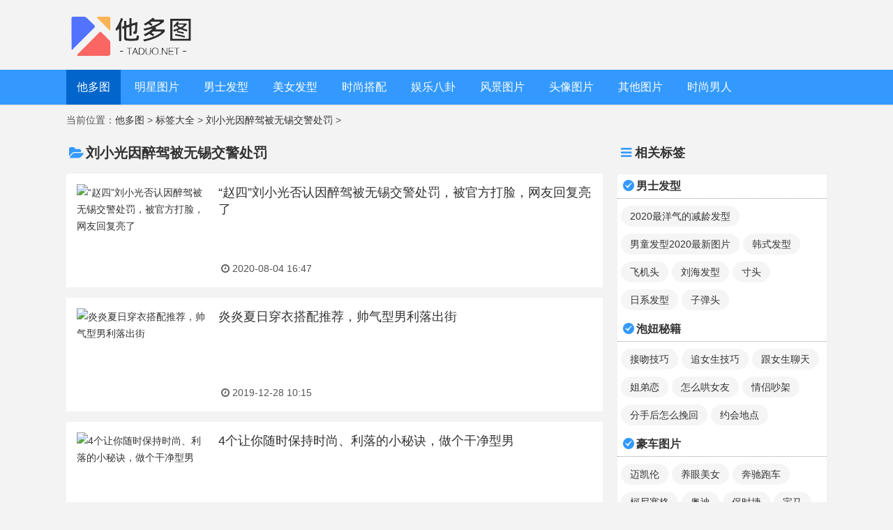

--- FILE ---
content_type: text/html; charset=UTF-8
request_url: https://www.taduo.net/tag/lxgyzjbwxjjcf9920.html
body_size: 7019
content:
<!DOCTYPE HTML>
<html xmlns="http://www.w3.org/1999/xhtml">
<head>
    <meta charset="UTF-8">
    <meta http-equiv="Cache-Control" content="no-transform" />
    <meta http-equiv="Cache-Control" content="no-siteapp" />
    <meta name="mobile-agent" content="format=html5;url=https://m.taduo.net/tag/lxgyzjbwxjjcf9920.html"/>
    <link rel="alternate" media="only screen and (max-width: 640px)" href="https://m.taduo.net/tag/lxgyzjbwxjjcf9920.html" >
    <title>刘小光因醉驾被无锡交警处罚-他多图</title>
    <meta name="keywords" content="刘小光因醉驾被无锡交警处罚">
	<meta name="description" content="刘小光因醉驾被无锡交警处罚">
	<link href="/Public/Css/fontello.css?v=201911230160" rel="stylesheet">
	<link href="/Public/Css/nanrentu.css?v=201911230160" rel="stylesheet">
		<script type="text/javascript" src="/Public/Js/A.js?v=201911230160"></script>
	<link rel="shortcut icon" href="/favicon.ico" />
</head>
<body>

<!--header-->
<div class="toplogo">
	<div class="logo">
		<a href="https://www.taduo.net" title="他多图"><img src="/Public/Image/logo.png" alt="他多图"></a>
	</div>
	<div class="soso"></div>
</div>
<div class="fixtop">
	<div class="header">
		<div class="mainnav">
			<dl class="on">
				<dt><a href="https://www.taduo.net">他多图</a></dt>
			</dl>
						<dl >
				<dt><a href="/mxtp/">明星图片</a></dt>
				<dd>
								<a href="/mxtp/oumeimingxing.html">欧美明星</a>
								<a href="/mxtp/ribenmingxing.html">日本明星</a>
								<a href="/mxtp/hanguomingxing.html">韩国明星</a>
								<a href="/mxtp/meinvmingxing.html">美女明星</a>
								</dd>
			</dl>
						<dl >
				<dt><a href="/nsfx/">男士发型</a></dt>
				<dd>
								<a href="/nsfx/nsdf.html">男士短发</a>
								<a href="/nsfx/nscf.html">男生长发</a>
								<a href="/nsfx/nstf.html">男生烫发</a>
								<a href="/nsfx/nsrf.html">男生染发</a>
								<a href="/nsfx/fxtp.html">发型图片</a>
								</dd>
			</dl>
						<dl >
				<dt><a href="/mnfx/">美女发型</a></dt>
				<dd>
								<a href="/mnfx/meinvtangfa.html">美女烫发</a>
								<a href="/mnfx/meinvduanfa.html">美女短发</a>
								<a href="/mnfx/meinvchangfa.html">美女长发</a>
								<a href="/mnfx/meinvjuanfa.html">美女卷发</a>
								<a href="/mnfx/meinvranfa.html">美女染发</a>
								</dd>
			</dl>
						<dl >
				<dt><a href="/ssdp/">时尚搭配</a></dt>
				<dd>
								<a href="/ssdp/xzdp.html">西装搭配</a>
								<a href="/ssdp/nzkdp.html">牛仔裤搭配</a>
								<a href="/ssdp/csdp.html">衬衫搭配</a>
								<a href="/ssdp/sstp.html">时尚图片</a>
								<a href="/ssdp/weimichaomo.html">维密超模</a>
								</dd>
			</dl>
						<dl >
				<dt><a href="/ylbg/">娱乐八卦</a></dt>
				<dd>
								</dd>
			</dl>
						<dl >
				<dt><a href="/fjtp/">风景图片</a></dt>
				<dd>
								</dd>
			</dl>
						<dl >
				<dt><a href="/txtp/">头像图片</a></dt>
				<dd>
								</dd>
			</dl>
						<dl >
				<dt><a href="/other/">其他图片</a></dt>
				<dd>
								</dd>
			</dl>
						<dl >
				<dt><a href="javascript:;">时尚男人</a></dt>
				<dd>
								<a href="/ylbg/">娱乐八卦</a>
								<a href="/pnmj/">泡妞秘籍</a>
								<a href="/tjsm/">图解数码</a>
								<a href="/ydjs/">运动健身</a>
								<a href="/fjtp/">风景图片</a>
								<a href="/ktdm/">卡通动漫</a>
								</dd>
			</dl>
					</div>
	</div>
</div>
<!-- end -->
<div class="bread">当前位置：<span><a href="https://www.taduo.net">他多图</a>&nbsp;&gt;&nbsp;<a href="/tag/">标签大全</a> &gt; <a href="/tag/lxgyzjbwxjjcf9920.html">刘小光因醉驾被无锡交警处罚</a> &gt; </span></div>

	<div class="h-sgtp-box">
        <div class="sidebar-left arc-sidebar-left">
            <div class="sidebox">
                <h2><i class="icon-menu"></i>相关标签</h2>
                <div class="widge_tags">
                    					<div class="taghead"><i class="icon-ok-circle"></i>男士发型</div>
					<div class="tagsmlist">
						<a href="https://www.taduo.net/tag/2020zyqdjlfx1045.html" target="_blank">2020最洋气的减龄发型</a><a href="https://www.taduo.net/tag/ntfx2020zxtp3003.html" target="_blank">男童发型2020最新图片</a><a href="https://www.taduo.net/tag/hanshifaxing.html" target="_blank">韩式发型</a><a href="https://www.taduo.net/tag/feijitou.html" target="_blank">飞机头</a><a href="https://www.taduo.net/tag/liuhaifaxing.html" target="_blank">刘海发型</a><a href="https://www.taduo.net/tag/cuntou.html" target="_blank">寸头</a><a href="https://www.taduo.net/tag/rixifaxing.html" target="_blank">日系发型</a><a href="https://www.taduo.net/tag/zidantou.html" target="_blank">子弹头</a>                    </div>
										<div class="taghead"><i class="icon-ok-circle"></i>泡妞秘籍</div>
					<div class="tagsmlist">
						<a href="https://www.taduo.net/tag/jiewenjiqiao.html" target="_blank">接吻技巧</a><a href="https://www.taduo.net/tag/zhuinvshengjiqiao.html" target="_blank">追女生技巧</a><a href="https://www.taduo.net/tag/gnslt.html" target="_blank">跟女生聊天</a><a href="https://www.taduo.net/tag/jiedilian.html" target="_blank">姐弟恋</a><a href="https://www.taduo.net/tag/zenmehongnvyou.html" target="_blank">怎么哄女友</a><a href="https://www.taduo.net/tag/qinglvchaojia.html" target="_blank">情侣吵架</a><a href="https://www.taduo.net/tag/fshzmwh.html" target="_blank">分手后怎么挽回</a><a href="https://www.taduo.net/tag/yuehuididian.html" target="_blank">约会地点</a>                    </div>
										<div class="taghead"><i class="icon-ok-circle"></i>豪车图片</div>
					<div class="tagsmlist">
						<a href="https://www.taduo.net/tag/mkl.html" target="_blank">迈凯伦</a><a href="https://www.taduo.net/tag/yymn3887.html" target="_blank">养眼美女</a><a href="https://www.taduo.net/tag/bc.html" target="_blank">奔驰跑车</a><a href="https://www.taduo.net/tag/knsg.html" target="_blank">柯尼塞格</a><a href="https://www.taduo.net/tag/aodi.html" target="_blank">奥迪</a><a href="https://www.taduo.net/tag/bsj.html" target="_blank">保时捷</a><a href="https://www.taduo.net/tag/bm.html" target="_blank">宝马</a><a href="https://www.taduo.net/tag/fengtian.html" target="_blank">丰田</a>                    </div>
										<div class="taghead"><i class="icon-ok-circle"></i>运动健身</div>
					<div class="tagsmlist">
						<a href="https://www.taduo.net/tag/xj.html" target="_blank">胸肌</a><a href="https://www.taduo.net/tag/ryx.html" target="_blank">人鱼线</a><a href="https://www.taduo.net/tag/mjx.html" target="_blank">马甲线</a><a href="https://www.taduo.net/tag/huwaijianshen.html" target="_blank">户外健身</a><a href="https://www.taduo.net/tag/pb.html" target="_blank">跑步</a><a href="https://www.taduo.net/tag/wyyd.html" target="_blank">无氧运动</a><a href="https://www.taduo.net/tag/jianfeishipu.html" target="_blank">减肥食谱</a><a href="https://www.taduo.net/tag/jianfeichangshi.html" target="_blank">减肥常识</a>                    </div>
										<div class="taghead"><i class="icon-ok-circle"></i>游戏图片</div>
					<div class="tagsmlist">
						<a href="https://www.taduo.net/tag/cosplaytp5419.html" target="_blank">cosplay图片</a><a href="https://www.taduo.net/tag/wzrydcdxtp6801.html" target="_blank">王者荣耀貂蝉的胸图片</a><a href="https://www.taduo.net/tag/wzrytp2105.html" target="_blank">王者荣耀图片</a><a href="https://www.taduo.net/tag/jktp9585.html" target="_blank">jk图片</a><a href="https://www.taduo.net/yxtp/wzry.html" target="_blank">王者荣耀</a><a href="https://www.taduo.net/tag/wzryyjtp8783.html" target="_blank">王者荣耀虞姬图片</a><a href="https://www.taduo.net/tag/wzrydctp1604.html" target="_blank">王者荣耀貂蝉图片</a><a href="https://www.taduo.net/tag/yxlmyxtpdq3403.html" target="_blank">英雄联盟英雄图片大全</a>                    </div>
										<div class="taghead"><i class="icon-ok-circle"></i>时尚搭配</div>
					<div class="tagsmlist">
						<a href="https://www.taduo.net/tag/nsqzdp.html" target="_blank">男士秋装搭配</a><a href="https://www.taduo.net/tag/wyzmdp.html" target="_blank">卫衣怎么搭配</a><a href="https://www.taduo.net/tag/nsjkdp.html" target="_blank">男士夹克搭配</a><a href="https://www.taduo.net/tag/mxcydp.html" target="_blank">明星穿衣搭配</a><a href="https://www.taduo.net/tag/meinvshishang.html" target="_blank">美女时尚</a><a href="https://www.taduo.net/tag/dayidapei.html" target="_blank">大衣搭配</a><a href="https://www.taduo.net/tag/nscd4868.html" target="_blank">女生穿搭</a><a href="https://www.taduo.net/tag/maozidapei.html" target="_blank">帽子搭配</a>                    </div>
										<div class="taghead"><i class="icon-ok-circle"></i>数码产品</div>
					<div class="tagsmlist">
						<a href="https://www.taduo.net/tag/pgsjsyjq.html" target="_blank">苹果手机使用技巧</a><a href="https://www.taduo.net/tjsm/smpc.html" target="_blank">数码评测</a><a href="https://www.taduo.net/tjsm/smtp.html" target="_blank">数码图片</a>                    </div>
										<div class="taghead"><i class="icon-ok-circle"></i>明星图片</div>
					<div class="tagsmlist">
						<a href="https://www.taduo.net/tag/wystp2986.html" target="_blank">王妍苏图片</a><a href="https://www.taduo.net/tag/yangyang.html" target="_blank">杨洋图片</a><a href="https://www.taduo.net/tag/sjlyhx.html" target="_blank">斯嘉丽约翰逊</a><a href="https://www.taduo.net/tag/banjingquanshui.html" target="_blank">坂井泉水</a><a href="https://www.taduo.net/tag/lntp3111.html" target="_blank">厉娜图片</a><a href="https://www.taduo.net/tag/xqatp6578.html" target="_blank">筱崎爱图片</a><a href="https://www.taduo.net/tag/qiaobenhuannai.html" target="_blank">桥本环奈</a><a href="https://www.taduo.net/tag/matianyu.html" target="_blank">马天宇图片</a>                    </div>
										<div class="taghead"><i class="icon-ok-circle"></i>美女发型</div>
					<div class="tagsmlist">
						<a href="https://www.taduo.net/tag/smwtp1735.html" target="_blank">双马尾图片</a><a href="https://www.taduo.net/tag/nsdffxtp3661.html" target="_blank">女生短发发型图片</a><a href="https://www.taduo.net/tag/smlxshmhlh5638.html" target="_blank">什么脸型适合漫画刘海</a><a href="https://www.taduo.net/tag/nsfx4494.html" target="_blank">女生发型</a><a href="https://www.taduo.net/tag/20kxgzfxzf5943.html" target="_blank">20款小公主发型扎法</a><a href="https://www.taduo.net/tag/ssqzplfxbf2454.html" target="_blank">三十七种漂亮发型编法</a><a href="https://www.taduo.net/tag/nsdffx7703.html" target="_blank">女生短发发型</a><a href="https://www.taduo.net/tag/nsfxdq8041.html" target="_blank">女生发型大全</a>                    </div>
										<div class="taghead"><i class="icon-ok-circle"></i>风景图片</div>
					<div class="tagsmlist">
						<a href="https://www.taduo.net/tag/bstp9773.html" target="_blank">白色图片</a><a href="https://www.taduo.net/tag/fjtp.html" target="_blank">风景图片</a><a href="https://www.taduo.net/tag/btxytp7943.html" target="_blank">波涛汹涌图片</a><a href="https://www.taduo.net/tag/hbtp3965.html" target="_blank">海边图片</a><a href="https://www.taduo.net/tag/dbtp3624.html" target="_blank">打包图片</a><a href="https://www.taduo.net/tag/xjtp1351.html" target="_blank">雪景图片</a><a href="https://www.taduo.net/tag/xhtp4914.html" target="_blank">雪花图片</a><a href="https://www.taduo.net/tag/qttp5418.html" target="_blank">秋天图片</a>                    </div>
										<div class="taghead"><i class="icon-ok-circle"></i>娱乐八卦</div>
					<div class="tagsmlist">
						<a href="https://www.taduo.net/tag/lysc6795.html" target="_blank">陆毅身材</a><a href="https://www.taduo.net/tag/ym3618.html" target="_blank">杨幂</a><a href="https://www.taduo.net/tag/sdqtp4661.html" target="_blank">苏大强图片</a><a href="https://www.taduo.net/tag/cgx9249.html" target="_blank">陈冠希</a><a href="https://www.taduo.net/tag/angelababy8432.html" target="_blank">Angelababy</a><a href="https://www.taduo.net/tag/lxgyzjbwxjjcf9920.html" target="_blank">刘小光因醉驾被无锡交警处罚</a><a href="https://www.taduo.net/tag/cy2925.html" target="_blank">成毅</a><a href="https://www.taduo.net/tag/dsjllmrsyyb5837.html" target="_blank">电视剧琉璃美人煞演员表</a>                    </div>
										<div class="taghead"><i class="icon-ok-circle"></i>影视剧照</div>
					<div class="tagsmlist">
						<a href="https://www.taduo.net/tag/tjxstp8084.html" target="_blank">天将雄狮图片</a><a href="https://www.taduo.net/tag/hdjjz7328.html" target="_blank">韩东君剧照</a><a href="https://www.taduo.net/tag/ymjztp8455.html" target="_blank">杨幂剧照图片</a><a href="https://www.taduo.net/tag/wxfsjz1472.html" target="_blank">无心法师剧照</a><a href="https://www.taduo.net/tag/tjxsjztp6985.html" target="_blank">天将雄狮剧照图片</a><a href="https://www.taduo.net/tag/ymjz3636.html" target="_blank">杨幂剧照</a><a href="https://www.taduo.net/tag/hjhjz3651.html" target="_blank">霍建华剧照</a><a href="https://www.taduo.net/tag/xjqxcjz2566.html" target="_blank">仙剑奇侠传剧照</a>                    </div>
										<div class="taghead"><i class="icon-ok-circle"></i>卡通动漫</div>
					<div class="tagsmlist">
						<a href="https://www.taduo.net/tag/xlltp8123.html" target="_blank">小萝莉图片</a><a href="https://www.taduo.net/tag/rxyjtp1382.html" target="_blank">日系御姐图片</a><a href="https://www.taduo.net/tag/msntp7987.html" target="_blank">美少女图片</a><a href="https://www.taduo.net/tag/xmtp7389.html" target="_blank">学妹图片</a><a href="https://www.taduo.net/tag/nstp3918.html" target="_blank">女生图片</a><a href="https://www.taduo.net/tag/jkmn3137.html" target="_blank">JK美女</a><a href="https://www.taduo.net/tag/kaxmtp2974.html" target="_blank">可爱学妹图片</a><a href="https://www.taduo.net/tag/kamhtp7482.html" target="_blank">可爱漫画图片</a>                    </div>
										<div class="taghead"><i class="icon-ok-circle"></i>图解数码</div>
					<div class="tagsmlist">
						<a href="https://www.taduo.net/tag/syjq4049.html" target="_blank">摄影技巧</a>                    </div>
										<div class="taghead"><i class="icon-ok-circle"></i>头像图片</div>
					<div class="tagsmlist">
						<a href="https://www.taduo.net/tag/xxrtx6348.html" target="_blank">小鲜肉头像</a><a href="https://www.taduo.net/tag/hytx7841.html" target="_blank">好运头像</a><a href="https://www.taduo.net/tag/qltx4817.html" target="_blank">情侣头像</a><a href="https://www.taduo.net/tag/ywystx9704.html" target="_blank">又污又骚头像</a><a href="https://www.taduo.net/tag/wxtx9932.html" target="_blank">微信头像</a><a href="https://www.taduo.net/tag/nrtx7531.html" target="_blank">男人头像</a><a href="https://www.taduo.net/tag/dqtx2604.html" target="_blank">大全头像</a><a href="https://www.taduo.net/tag/tptx1292.html" target="_blank">图片头像</a>                    </div>
										<div class="taghead"><i class="icon-ok-circle"></i>其他图片</div>
					<div class="tagsmlist">
						<a href="https://www.taduo.net/tag/ptstp8696.html" target="_blank">菩提树图片</a><a href="https://www.taduo.net/tag/zshtpzxtp2023fjt3446.html" target="_blank">早上好图片 最新图片2023风景图</a><a href="https://www.taduo.net/tag/wxtx2023zxkkt6660.html" target="_blank">微信图像2023最新款卡通</a><a href="https://www.taduo.net/tag/lyetjshtpjd1610.html" target="_blank">六一儿童节手绘图片简单</a><a href="https://www.taduo.net/tag/mghtp4708.html" target="_blank">玫瑰花图片</a><a href="https://www.taduo.net/tag/mghtpzszp1807.html" target="_blank">玫瑰花图片真实照片</a><a href="https://www.taduo.net/tag/wtnszpzrwl1342.html" target="_blank">网图女生照片真人网恋</a><a href="https://www.taduo.net/tag/sntpchktxzr1311.html" target="_blank">少女图片超好看头像真人</a>                    </div>
					                </div>
            </div>
        </div>
		
        <div class="wrap arc-wrap">
            <div class="h-sgtp-list">
                <div class="h-sgtp-box-title">
					<h1><i class="icon-folder-open"></i><a href="https://www.taduo.net/tag/lxgyzjbwxjjcf9920.html">刘小光因醉驾被无锡交警处罚</a></h1>				</div>
                <div class="h-sgtp-box-m">
                    <ul class="h-arclist">
													   						<li>
                            <a class="imglink" href="https://www.taduo.net/ylbg/40129.html" target="_blank">
                                <img alt="“赵四”刘小光否认因醉驾被无锡交警处罚，被官方打脸，网友回复亮了" src="https://img.taduo.net/uploadImg/2020/0804/4fa92acf779a99cb0d4d67f34d129ddf.jpg!cc230x158" />
                            </a>
                            <div class="descdiv">
                                <a href="https://www.taduo.net/ylbg/40129.html"><p>“赵四”刘小光否认因醉驾被无锡交警处罚，被官方打脸，网友回复亮了</p></a>
                                <p class="descp"></p>
                                <p class="clock-timep"><i class="icon-clock"></i>2020-08-04 16:47</p>
                            </div>
                        </li>
													   						<li>
                            <a class="imglink" href="https://www.taduo.net/ssdp/5739.html" target="_blank">
                                <img alt="炎炎夏日穿衣搭配推荐，帅气型男利落出街" src="https://img.taduo.net/uploadImg/2018/1113/daf7e471de75ce73d3651e8dfda8d673.jpg!cc230x158" />
                            </a>
                            <div class="descdiv">
                                <a href="https://www.taduo.net/ssdp/5739.html"><p>炎炎夏日穿衣搭配推荐，帅气型男利落出街</p></a>
                                <p class="descp"></p>
                                <p class="clock-timep"><i class="icon-clock"></i>2019-12-28 10:15</p>
                            </div>
                        </li>
													   						<li>
                            <a class="imglink" href="https://www.taduo.net/ssdp/6167.html" target="_blank">
                                <img alt="4个让你随时保持时尚、利落的小秘诀，做个干净型男" src="https://img.taduo.net/uploadImg/2018/1118/9944bf2e85c8c47fe0b7fe038431f755.jpg!cc230x158" />
                            </a>
                            <div class="descdiv">
                                <a href="https://www.taduo.net/ssdp/6167.html"><p>4个让你随时保持时尚、利落的小秘诀，做个干净型男</p></a>
                                <p class="descp"></p>
                                <p class="clock-timep"><i class="icon-clock"></i>2019-12-24 10:34</p>
                            </div>
                        </li>
													   						<li>
                            <a class="imglink" href="https://www.taduo.net/tjsm/4717.html" target="_blank">
                                <img alt="马云最新国外专访曝光 称退休后最重要的是享受生活" src="https://img.taduo.net/uploadImg/2018/1031/0a79458419683a14087f46c2c918e65a.jpg!cc230x158" />
                            </a>
                            <div class="descdiv">
                                <a href="https://www.taduo.net/tjsm/4717.html"><p>马云最新国外专访曝光 称退休后最重要的是享受生活</p></a>
                                <p class="descp"></p>
                                <p class="clock-timep"><i class="icon-clock"></i>2019-06-04 14:43</p>
                            </div>
                        </li>
													   						<li>
                            <a class="imglink" href="https://www.taduo.net/nsfx/20458.html" target="_blank">
                                <img alt="秀气小脸男生发型推荐 让精致小脸变的更帅气阳光" src="https://img.taduo.net/uploadImg/2019/0408/2807b462053643aa5cb4fe5391b3fb9c.jpg!cc230x158" />
                            </a>
                            <div class="descdiv">
                                <a href="https://www.taduo.net/nsfx/20458.html"><p>秀气小脸男生发型推荐 让精致小脸变的更帅气阳光</p></a>
                                <p class="descp"></p>
                                <p class="clock-timep"><i class="icon-clock"></i>2019-04-08 16:44</p>
                            </div>
                        </li>
													   						<li>
                            <a class="imglink" href="https://www.taduo.net/ylbg/19929.html" target="_blank">
                                <img alt="马云梁朝伟同框合照！网友：一个是老公，一个是爸爸" src="https://img.taduo.net/uploadImg/2019/0401/f6510b103c9cc8a4d3305bd8c91a1adb.jpg!cc230x158" />
                            </a>
                            <div class="descdiv">
                                <a href="https://www.taduo.net/ylbg/19929.html"><p>马云梁朝伟同框合照！网友：一个是老公，一个是爸爸</p></a>
                                <p class="descp"></p>
                                <p class="clock-timep"><i class="icon-clock"></i>2019-04-01 09:24</p>
                            </div>
                        </li>
													   						<li>
                            <a class="imglink" href="https://www.taduo.net/ylbg/19473.html" target="_blank">
                                <img alt="如果苏明玉原谅了苏家父子，《都挺好》的结尾将会变成什么样？" src="https://img.taduo.net/uploadImg/2019/0327/924331747a33b04f63d1591aaef6aa8d.jpg!cc230x158" />
                            </a>
                            <div class="descdiv">
                                <a href="https://www.taduo.net/ylbg/19473.html"><p>如果苏明玉原谅了苏家父子，《都挺好》的结尾将会变成什么样？</p></a>
                                <p class="descp"></p>
                                <p class="clock-timep"><i class="icon-clock"></i>2019-03-27 10:59</p>
                            </div>
                        </li>
													   						<li>
                            <a class="imglink" href="https://www.taduo.net/nsfx/19115.html" target="_blank">
                                <img alt="短发男生阳光帅气发型   呈现利落清爽的气质" src="https://img.taduo.net/uploadImg/2019/0323/cc701c3f9b108ab6a78e5c1d01ec7843.png!cc230x158" />
                            </a>
                            <div class="descdiv">
                                <a href="https://www.taduo.net/nsfx/19115.html"><p>短发男生阳光帅气发型   呈现利落清爽的气质</p></a>
                                <p class="descp"></p>
                                <p class="clock-timep"><i class="icon-clock"></i>2019-03-23 09:57</p>
                            </div>
                        </li>
													   						<li>
                            <a class="imglink" href="https://www.taduo.net/ylbg/17882.html" target="_blank">
                                <img alt="周润发拍戏头部受伤后首露面 登山与粉丝自拍" src="https://img.taduo.net/uploadImg/2019/0310/5353a286015da3a5d3844b6c425c2747.jpg!cc230x158" />
                            </a>
                            <div class="descdiv">
                                <a href="https://www.taduo.net/ylbg/17882.html"><p>周润发拍戏头部受伤后首露面 登山与粉丝自拍</p></a>
                                <p class="descp"></p>
                                <p class="clock-timep"><i class="icon-clock"></i>2019-03-10 16:34</p>
                            </div>
                        </li>
													   						<li>
                            <a class="imglink" href="https://www.taduo.net/ylbg/17881.html" target="_blank">
                                <img alt="周润发受伤后首露面 登山与粉丝自拍" src="https://img.taduo.net/uploadImg/2019/0310/d326c869c1fc80ca32ab4a442d94f4ef.jpg!cc230x158" />
                            </a>
                            <div class="descdiv">
                                <a href="https://www.taduo.net/ylbg/17881.html"><p>周润发受伤后首露面 登山与粉丝自拍</p></a>
                                <p class="descp"></p>
                                <p class="clock-timep"><i class="icon-clock"></i>2019-03-10 16:29</p>
                            </div>
                        </li>
													   						<li>
                            <a class="imglink" href="https://www.taduo.net/nsfx/17638.html" target="_blank">
                                <img alt="韩国男神短发发型图片  整个人看起来清爽利落" src="https://img.taduo.net/uploadImg/2019/0309/ee78ac09dc6926aedfc7f53f669c3642.png!cc230x158" />
                            </a>
                            <div class="descdiv">
                                <a href="https://www.taduo.net/nsfx/17638.html"><p>韩国男神短发发型图片  整个人看起来清爽利落</p></a>
                                <p class="descp"></p>
                                <p class="clock-timep"><i class="icon-clock"></i>2019-03-09 09:30</p>
                            </div>
                        </li>
													   						<li>
                            <a class="imglink" href="https://www.taduo.net/nsfx/17750.html" target="_blank">
                                <img alt="短发男生刘海发型图片   看起来更加利落清爽" src="https://img.taduo.net/uploadImg/2019/0309/245a515dc7b1d25c32e88655faaf1325.png!cc230x158" />
                            </a>
                            <div class="descdiv">
                                <a href="https://www.taduo.net/nsfx/17750.html"><p>短发男生刘海发型图片   看起来更加利落清爽</p></a>
                                <p class="descp"></p>
                                <p class="clock-timep"><i class="icon-clock"></i>2019-03-09 09:07</p>
                            </div>
                        </li>
													   						<li>
                            <a class="imglink" href="https://www.taduo.net/ylbg/17665.html" target="_blank">
                                <img alt="我赌你们绝对不知道，投中了奥斯卡最佳影片的是马云" src="https://img.taduo.net/uploadImg/2019/0308/7ff5fa45b5cc29fde978aa4c092f2d6f.jpg!cc230x158" />
                            </a>
                            <div class="descdiv">
                                <a href="https://www.taduo.net/ylbg/17665.html"><p>我赌你们绝对不知道，投中了奥斯卡最佳影片的是马云</p></a>
                                <p class="descp"></p>
                                <p class="clock-timep"><i class="icon-clock"></i>2019-03-08 10:59</p>
                            </div>
                        </li>
													   						<li>
                            <a class="imglink" href="https://www.taduo.net/nsfx/17464.html" target="_blank">
                                <img alt="易烊千玺最新发型   利落且时髦" src="https://img.taduo.net/uploadImg/2019/0307/30e392b32d18c0e60c6404261b01abb4.png!cc230x158" />
                            </a>
                            <div class="descdiv">
                                <a href="https://www.taduo.net/nsfx/17464.html"><p>易烊千玺最新发型   利落且时髦</p></a>
                                <p class="descp"></p>
                                <p class="clock-timep"><i class="icon-clock"></i>2019-03-07 08:54</p>
                            </div>
                        </li>
													   						<li>
                            <a class="imglink" href="https://www.taduo.net/ylbg/17413.html" target="_blank">
                                <img alt="女星曝异国婚姻太无奈，儿子受伤丈夫不愿送医，竟说男生不用太帅" src="https://img.taduo.net/uploadImg/2019/0306/fdb3617d27dc97158130873729dff31c.jpg!cc230x158" />
                            </a>
                            <div class="descdiv">
                                <a href="https://www.taduo.net/ylbg/17413.html"><p>女星曝异国婚姻太无奈，儿子受伤丈夫不愿送医，竟说男生不用太帅</p></a>
                                <p class="descp"></p>
                                <p class="clock-timep"><i class="icon-clock"></i>2019-03-06 09:19</p>
                            </div>
                        </li>
													   						<li>
                            <a class="imglink" href="https://www.taduo.net/nsfx/16911.html" target="_blank">
                                <img alt="亚洲男士发型短发    彰显清爽利落的帅气" src="https://img.taduo.net/uploadImg/2019/0301/3980bec8882dd3a84c13a565c0c90b21.png!cc230x158" />
                            </a>
                            <div class="descdiv">
                                <a href="https://www.taduo.net/nsfx/16911.html"><p>亚洲男士发型短发    彰显清爽利落的帅气</p></a>
                                <p class="descp"></p>
                                <p class="clock-timep"><i class="icon-clock"></i>2019-03-01 09:26</p>
                            </div>
                        </li>
													   						<li>
                            <a class="imglink" href="https://www.taduo.net/nsfx/16542.html" target="_blank">
                                <img alt="夏季男士发型图片  简单利落又不失阳光活力" src="https://img.taduo.net/uploadImg/2019/0226/4b85e03d43cc7ca6e1464b86b60bd7f2.png!cc230x158" />
                            </a>
                            <div class="descdiv">
                                <a href="https://www.taduo.net/nsfx/16542.html"><p>夏季男士发型图片  简单利落又不失阳光活力</p></a>
                                <p class="descp"></p>
                                <p class="clock-timep"><i class="icon-clock"></i>2019-02-26 09:17</p>
                            </div>
                        </li>
													   						<li>
                            <a class="imglink" href="https://www.taduo.net/mxtp/16050.html" target="_blank">
                                <img alt="港台男星辰亦儒正装帅气高清图片" src="https://img.taduo.net/uploadImg/2019/0220/96ca6fbe1afcb469f2d26084067f4b8e.png!cc230x158" />
                            </a>
                            <div class="descdiv">
                                <a href="https://www.taduo.net/mxtp/16050.html"><p>港台男星辰亦儒正装帅气高清图片</p></a>
                                <p class="descp"></p>
                                <p class="clock-timep"><i class="icon-clock"></i>2019-02-20 15:57</p>
                            </div>
                        </li>
						                    </ul>
                </div>
                <div class="page">
                    <ul>
					<li class="active"><a href="#">1</a><li><a href="/tag/lxgyzjbwxjjcf9920_2.html">2</a><li><li><a href="/tag/lxgyzjbwxjjcf9920_3.html">3</a><li><li><a href="/tag/lxgyzjbwxjjcf9920_2.html">下一页</a><li><li><a href="/tag/lxgyzjbwxjjcf9920_3.html">末页</a><li>					</ul>
				</div>
				  <div style="margin: 5px 0;">
            <script>Awenzhang();</script>
             </div>
				  <div class="h-sgtp-box-title mt15">
                    <h3><i class="icon-folder-open"></i>标签推荐</h3>
                </div>
                <div class="widge_tags">
                <div class="tagsmlist">
                <a href="https://www.taduo.net/tag/txnygsqjygjby3623.html" target="_blank">头像男阳光帅气简约干净背影</a><a href="https://www.taduo.net/tag/txnygsqjygjcsdm8964.html" target="_blank">头像男阳光帅气简约干净成熟动漫</a><a href="https://www.taduo.net/tag/lhfxntpzcf:zcfwlhfxxzx9772.html" target="_blank">刘海发型女图片中长发:中长发无刘海发型需自信</a><a href="https://www.taduo.net/tag/txnygsqjygjcs7982.html" target="_blank">头像男阳光帅气简约干净成熟</a><a href="https://www.taduo.net/tag/dfxntpssqzdf8662.html" target="_blank">短发型女图片时尚气质大方</a><a href="https://www.taduo.net/tag/xxrfxtprngxss4534.html" target="_blank">小鲜肉发型图片让你更显时尚</a><a href="https://www.taduo.net/tag/sdjztxnhtpkakttxdq1333.html" target="_blank">圣诞节主题小女孩图片可爱卡通头像大全</a>                </div>
                </div>
				
                <div class="h-sgtp-box-title mt15">
                    <h2><i class="icon-folder-open"></i>热门推荐</h2>
                </div>
                <div class="otherlink">
                    <div class="other_m">
                        <ul class="other_list">
						                        </ul>
                    </div>
                </div>
            </div>
        </div>
		
    </div>
<!--end-->

<!--footer-->
<div class="footer">
	<div class="footer-bottom">
		<div class="footer-box">
			<div class="nav-foot">
				<div class="credit">
					Copyright©2014-2024 <a class="site-link" title="他多图" href="https://www.taduo.net" target="_blank"><strong>他多图</strong></a>www.taduo.net All Rights Reserved.&nbsp;&nbsp;<a rel="nofollow" href="https://beian.miit.gov.cn/" target="_blank">闽ICP备2021007485号-10</a>
					本站所有图片、文字均来源于互联网，不得用于商业用途，版权归属原作者！如果有侵权、不妥之处，请联系我们删除。
					<p style="display:none;">

					</p>
				</div>
			</div>
		</div>
	</div>
</div>
<script type="text/javascript" src="/Public/Js/jquery.js"></script>
<script>
(function(){
    var bp = document.createElement('script');
    var curProtocol = window.location.protocol.split(':')[0];
    if (curProtocol === 'https') {
        bp.src = 'https://zz.bdstatic.com/linksubmit/push.js';
    }
    else {
        bp.src = 'http://push.zhanzhang.baidu.com/push.js';
    }
    var s = document.getElementsByTagName("script")[0];
    s.parentNode.insertBefore(bp, s);
})();
</script>
<script>
var _hmt = _hmt || [];
(function() {
  var hm = document.createElement("script");
  hm.src = "https://hm.baidu.com/hm.js?f1eaf423812c351d1ae7016470331bc1";
  var s = document.getElementsByTagName("script")[0]; 
  s.parentNode.insertBefore(hm, s);
})();
</script>

<!--end-->
	<script src="/api/tag.php?tagid=5351" async="async"></script>

</body>
</html>


--- FILE ---
content_type: text/css
request_url: https://www.taduo.net/Public/Css/fontello.css?v=201911230160
body_size: 829
content:
@font-face {
  font-family: 'fontello';
  src: url('../Font/fontello.eot?7771497');
  src: url('../Font/fontello.eot?7771497#iefix') format('embedded-opentype'),
       url('../Font/fontello.woff2?7771497') format('woff2'),
       url('../Font/fontello.woff?7771497') format('woff'),
       url('../Font/fontello.ttf?7771497') format('truetype'),
       url('../Font/fontello.svg?7771497#fontello') format('svg');
  font-weight: normal;
  font-style: normal;
}
/* Chrome hack: SVG is rendered more smooth in Windozze. 100% magic, uncomment if you need it. */
/* Note, that will break hinting! In other OS-es font will be not as sharp as it could be */
/*
@media screen and (-webkit-min-device-pixel-ratio:0) {
  @font-face {
    font-family: 'fontello';
    src: url('../font/fontello.svg?7771497#fontello') format('svg');
  }
}
*/
 
 [class^="icon-"]:before, [class*=" icon-"]:before {
  font-family: "fontello";
  font-style: normal;
  font-weight: normal;
  speak: none;
 
  display: inline-block;
  text-decoration: inherit;
  width: 1em;
  margin-right: .2em;
  text-align: center;
  /* opacity: .8; */
 
  /* For safety - reset parent styles, that can break glyph codes*/
  font-variant: normal;
  text-transform: none;
 
  /* fix buttons height, for twitter bootstrap */
  line-height: 1em;
 
  /* Animation center compensation - margins should be symmetric */
  /* remove if not needed */
  margin-left: .2em;
 
  /* you can be more comfortable with increased icons size */
  /* font-size: 120%; */
 
  /* Font smoothing. That was taken from TWBS */
  -webkit-font-smoothing: antialiased;
  -moz-osx-font-smoothing: grayscale;
 
  /* Uncomment for 3D effect */
  /* text-shadow: 1px 1px 1px rgba(127, 127, 127, 0.3); */
}

.icon-eye:before { content: '\e800'; } /* '' */
.icon-folder-open:before { content: '\e801'; } /* '' */
.icon-tags:before { content: '\e802'; } /* '' */
.icon-clock:before { content: '\e803'; } /* '' */
.icon-right-circle:before { content: '\e804'; } /* '' */
.icon-left-circle:before { content: '\e805'; } /* '' */
.icon-ok-circle:before { content: '\e806'; } /* '' */
.icon-list:before { content: '\e807'; } /* '' */
.icon-menu:before { content: '\f0c9'; } /* '' */
.icon-angle-right:before { content: '\f105'; } /* '' */

--- FILE ---
content_type: text/css
request_url: https://www.taduo.net/Public/Css/nanrentu.css?v=201911230160
body_size: 4061
content:
html,body,div,span,applet,object,iframe,h1,h2,h3,h4,h5,h6,p,blockquote,pre,a,img,abbr,acronym,address,big,cite,code,del,dfn,em,font,ins,kbd,q,s,samp,small,strike,strong,sub,sup,tt,var,dl,dt,dd,ol,ul,li,fieldset,form,label,legend,table,caption,tbody,tfoot,thead,tr,th,td,article,aside,canvas,details,figcaption,figure,hgroup,menu,nav,summary,time,mark,audio,video,header,footer {
	margin:0;
	padding:0;
	border:0;
	font-family:inherit;
	vertical-align:baseline;
	background:transparent
}
html {font-size:13px;}

body {
	cursor:default;
	width:100%;
	height:auto;
	font-family:"Microsoft YaHei","WenQuanYi Micro Hei",Arial,Verdana,Tahoma,sans-serif;
	font-size:14px;
	background:#F3F3F3;
	color:#555;
	line-height:24px;
	margin:0;
	font-weight:400;
}
h1,h2,h3,h4,h5,h6 {
	font-size:15px;
	color:#555;
	font-weight:normal
}
article,aside,details,figcaption,figure,footer,header,hgroup,menu,nav,section {
	display:block
}
header {
	position:relative
}
img,input {
	display:inline-block;
	margin:0;
	padding:0;
	vertical-align:middle
}
ol {
	list-style-type:decimal
}
input,textarea,button {
	outline:none
}
table {
	border-collapse:collapse;
	border-spacing:0
}
a,a:link,a:visited {
	color:#333;
	text-decoration:none;
}
a,a.reversed:active,a.reversed:focus,a.reversed:hover,p.tags a:active,p.tags a:focus,p.tags a:hover {
	text-decoration:none;
}
a:hover {
	text-decoration:none;
	color:#39F;
}
li {
	list-style: none;
}
.hide {
	display:none
}
.toplogo{
	width: 1090px;
	height: 70px;
	margin: 15px auto 15px auto;
	overflow: hidden;
}
.toplogo .logo {
	float: left;
	width: 230px;
}
.toplogo .soso{
	width: 500px;
	float: right;
}
.fixtop{
	background: #39F;
	height: 50px;
	width: 100%;
	box-shadow: 0 1px 1px #ddd;
	clear: both;
	z-index: 10;
    position: relative;
}
.header {
	position: relative;
	width: 1090px;
	margin: 0 auto;
	padding: 0 10px;
}
.mainnav {
	position: relative;
}
.mainnav dl {
	position:relative;
	list-style:none;
	display:block;
	float:left;
	margin-right: 5px;
}
.mainnav dl a {
	text-transform:none;
	line-height:50px;
	padding:0 15px;
	display:block;
	color: #fff;
	font-size: 16px;
}
.mainnav dl a:hover,.mainnav dl.on a:hover {
	color:#fff;
	background:#68BAF8;
}
.mainnav dl.on a {
	/*background:#68BAF8;*/
	background:#0066cc;
	color:#fff;
}
.mainnav dl dd {
    position: absolute;
    width: 100%;
    background: #39F;
	display: none;
	text-align: center;
}
.mainnav dl dd a {
    padding: 0 5px;
}
.mainnav dl:hover > dd {
    display: block;
}
.h-jdt-box {
	width: 1090px;
	margin: 15px auto 0 auto;
	overflow: auto;
}
.h-jdt-box .h-jdt-left {
	float: left;
	width: 770px;
	background-color: #FFFFFF; height:374px;-moz-box-shadow:0px 1px 1px 0px rgba(0,0,0,0.1);
	-webkit-box-shadow:0px 1px 1px 0px rgba(0,0,0,0.1);
	box-shadow:0px 1px 1px 0px rgba(0,0,0,0.1);
}
.h-jdt-box .h-jdt-right {
	float: right;
	width: 300px;
}
.bbgg{float:left; height:360px;overflow:hidden; margin-top:10px; margin-left:10px; display:inline; }
.boxflash{  float: left;width: 750px;height: 353px;	position: relative;	padding: 0;	text-align: center;	overflow: hidden;}
.boxflashCont{    float: left;	width: 750px;	height: auto;	margin: 0;	padding: 0;	position: relative;	z-index: 1;}
.boxflashCont ul{  height: 353px;overflow: hidden;}
.boxflashCont li a{position: relative; display: block;}
.boxflashCont li a p{	width: 532px;height: 50px;line-height: 50px;margin: 0;padding: 0 10px;text-align: left;font-size: 18px;color: #fff;position: absolute;	left: 0;bottom: 0px;z-index: 16;}
.boxflashTop{  float: left;width: 180px;height: 50px;margin: 0;	padding: 0;	position: absolute;	bottom: 0;z-index: 13;padding-left: 570px;background: rgb(0,0,0,0.3);text-align: center;}
.boxflashTop ul{   float: left;width: 160px;margin: 0;	padding: 0px 0 0px 0px;	position: relative;	z-index: 20;display: block;	margin-top: 15px;height: auto;}
.boxflashTop li{float: left;width: 20px;height: 20px;line-height: 20px;	background: #000;	color: #FFFFFF;	margin-left: 6px;cursor: pointer;}
.boxflashTop li.hover{	float:left;	width:20px;	height:20px;cursor:pointer;	opacity:0.9;filter:Alpha(Opacity=90);	background-color: #32a5e7;}
.sidebox ul.sidebar-social {
	margin:0 auto;
	width:100%;
	text-align:-moz-center;
	text-align:center;
	margin-top:10px;
	padding: 0;
}
.sidebox h2 {
	line-height: 40px;
	display: block;
	height: 40px;
	font-size: 18px;
	font-weight: bold;
	color: #333;
	background: #F3F3F3;
	padding-bottom: 11px;
}
.sidebox h2 i{
	color: #39f;
}
.sidebox, .widget {
	background:#FFF;
	float:left;
	clear:both;
	font-size:12px;
	width:100%;
	position:relative
}
.sidebox ul, .textwidget {
	padding: 10px;
	overflow: auto;
}
.tab-title {
	width:100%;
	overflow:hidden;
	margin-bottom: 5px;
	color:#282828;
	background:url(../Image/side-bar-title-bg.png) repeat #fff
}
.tab-title span {
	font-size:16px;
	width:50%;
	line-height:40px;
	float:left;
	border-top:3px solid #dddddd;
	text-align:center;
	color:#666;
	cursor: pointer;
}
.tab-title span.selected {
	color:#39F;
	border-top:3px solid #39F
}
.tab-content ul li,.w_comment li {
	overflow:hidden;
}
.tab-content ul li {
	margin-bottom: 10px;
}
.tab-content ul li:after{
	clear: both;
}
.tab-content ul li a {
	display:block;
	white-space:nowrap;
	overflow:hidden;
	text-overflow:ellipsis;
}
.tab-content ul li a {
	float:left
}
.tab-content ul li a:hover,.w_comment li a:hover {
	color:#282828
}
.tab-content ul li .post_i {
	color:#39F;
	font-family:"Georgia";
	font-size:16px;
	font-weight:bold;
	position:absolute;
	left:10px;
	bottom:2px
}
.tab-content ul li .tab_post_title {
	display:block;
	padding:0 0 0 30px;
	position:relative;
	font-size:12px;
	width:190px;

	color:#666;
}
.tab-content ul li .tab_post_title2 {
	display:block;
	padding:0 0 0 30px;
	position:relative;
	font-size:13px;
	width:250px;
	color:#666;
}
.tab-content ul li .tab_post_title2:hover {
	color: #39F;
}
.tab-content ul li .post_num {
	color:#ccc;
	float:right;
	font-size:12px;
	font-size:1.2rem
}
.tab-content ul li .time {
	float:right;
	color:#ccc
}
.h-sgtp-box {
	margin-top: 15px;
	width: 1090px;
	margin-right: auto;
	margin-left: auto;
	overflow: hidden;
}
.h-sgtp-box:after{
	clear: both;
}
.h-sgtp-box .h-sgtp-box-title {
	line-height: 40px;
	height: 40px;
}
.h-sgtp-box .h-sgtp-box-title h2,.h-sgtp-box .h-sgtp-box-title h1 {
	line-height: 40px;
	display: block;
	float: left;
	height: 40px;
	margin-right: 50px;
	font-size: 20px;
	font-weight: bold;
	color: #333;
}
.h-sgtp-box .h-sgtp-box-title .h-sgtp-menu h1{
	margin: 0;
    height: auto;
    line-height: 34px;
	float: none;
    display: inline-block;
}
.h-sgtp-box .h-sgtp-box-title .h-sgtp-menu .on{
	color: #39f;
}
.h-sgtp-box .h-sgtp-box-title i{color: #39F;}
.h-sgtp-box .h-sgtp-box-title .h-sgtp-menu {
	float: left;
	margin-right: 15px;
	overflow: hidden;
}
.h-sgtp-box .h-sgtp-box-title .h-sgtp-menu a {
	font-size: 14px;
	margin-right: 15px;
}
.h-sgtp-box .h-sgtp-box-title .h-sgtp-more {
	float: right;
	width: 100px;
	font-size: 13px;
	text-align: right;
}
.h-sgtp-box .h-sgtp-box-m  {
	width:101%;
	padding-top: 10px;
	overflow: auto;
}
.h-sgtp-box .h-sgtp-box-m .h-piclist li {
	display: block;
	padding: 10px;
	float: left;
	width: 188px;
	border: 1px solid #E8E8E8;
	background-color: #FFFFFF;
	text-align: center;
	margin-right: 10px;
	margin-bottom: 10px;
}
.h-sgtp-box .h-sgtp-box-m .h-piclist img {
	/*height: auto;*/
	object-fit: cover;
	width: 188px;
}

.h-sgtp-box .h-sgtp-box-m .h-piclist li p{
	line-height: 34px;
	white-space: nowrap;
	display: block;
	height: 34px;
	overflow: hidden;
	text-overflow:ellipsis;
}
.h-sgtp-box .h-sgtp-box-m .h-piclist li.bigpic{
	width: 408px;
}
.h-sgtp-box .h-sgtp-box-m .h-piclist li.bigpic img{
	width: 408px;
	height: 282px;
}


.h-sgtp-box .h-picinfo{
	border-top: 1px dotted #cdcdcd;
	overflow: hidden;
}
.h-sgtp-box .h-picinfo span{
	float: left;
	display: inline-block;
	margin-top: 6px;
	color: #999;
	font-size: 12px;
}
.h-sgtp-box .h-picinfo .eye-viewnum{
	width: 88px;
	text-align: left;
}
.h-sgtp-box .h-picinfo .clock-time{
	width: 100px;
	text-align: right;
	float: right;
}
.h-sgtp-box .h-sgtp-box-m .h-fxtp-left {
	float: left;
	width: 270px;
	background-color: #FFFFFF;
	padding: 10px;
	border: 1px solid #E8E8E8;
	overflow: hidden;
}
.h-sgtp-box .h-sgtp-box-m .h-fxtp-left img{
	width: 270px;
	height: 281px;
}
.h-sgtp-box .h-sgtp-box-m .h-fxtp-left p{line-height: 30px;
	 white-space: nowrap;
	 display: block;
	 height: 24px;
	 overflow: hidden;text-overflow:ellipsis;}
.h-sgtp-box .h-sgtp-box-m .h-fxtp-right {
	float: right;
	width: 790px;
}


.h-sgtp-box .h-sgtp-box-m .h-piclist2 li {
	display: block;
	padding: 10px;
	float: left;
	width: 160px;
	border: 1px solid #E8E8E8;
	background-color: #FFFFFF;
	text-align: center;
	margin-right: 15px;
	margin-bottom: 15px;
}
.h-sgtp-box .h-sgtp-box-m .h-piclist2 img {
	height: auto;
	width: 160px;
}
.h-sgtp-box .h-sgtp-box-m .h-piclist2 li p{
	line-height: 34px;
	white-space: nowrap;
	display: block;
	height: 24px;
	overflow: hidden;text-overflow:ellipsis;
}
.h-wz-box {
	width: 1090px;
	margin-right: auto;
	margin-left: auto;
	overflow: auto;
}
.h-wz-box .h-wz-box-l {
	float: left;
	width: 535px;
}
.h-wz-box  .h-wz-box-title {
	line-height: 40px;
	height: 40px;
}
.h-wz-box .h-wz-box-title h2 {
	font-size: 21px;
	float: left;
	font-weight: bold;
	color: #39F;
}
.h-wz-box .h-wz-box-title span {
	padding-left: 20px;
}
.h-wz-box .h-wz-box-title .more { float: right;
}
.h-wz-box .h-wz-box-l .h-wz-box-mleft {
	float: left;
	width: 160px;
	background-color: #FFFFFF;
	padding: 10px 10px 8px 10px;
	border-top-width: 1px;
	border-bottom-width: 1px;
	border-left-width: 1px;
	border-top-style: solid;
	border-right-style: solid;
	border-bottom-style: solid;
	border-left-style: solid;
	border-top-color: #EBEBEB;
	border-bottom-color: #EBEBEB;
	border-left-color: #EBEBEB;
}
.h-wz-box .h-wz-box-l .h-wz-box-mleft li {
	text-align: center;
	display: block;
}
.h-wz-box .h-wz-box-l .h-wz-box-mleft img {
	height: auto;
	width: 160px;
}
.h-wz-box .h-wz-box-l .h-wz-box-mleft li p {
	line-height: 30px;
	white-space: nowrap;
	display: block;
	overflow: hidden;text-overflow:ellipsis;
}.h-wz-box .h-wz-box-l .h-wz-box-mright {
	 float: right;
	 width: 332px;
	 background-color: #FFFFFF;
	 padding: 10px 10px 8px 10px;
	 border-top-width: 1px;
	 border-right-width: 1px;
	 border-bottom-width: 1px;
	 border-top-style: solid;
	 border-right-style: solid;
	 border-bottom-style: solid;
	 border-top-color: #EBEBEB;
	 border-right-color: #EBEBEB;
	 border-bottom-color: #EBEBEB;
 }
.h-wz-box .h-wz-box-l .h-wz-box-mright .onenews .h2a {
	font-size: 18px;
	line-height:35px;
	display: block;
	overflow:hidden;
	text-overflow: ellipsis;
	white-space:nowrap;
}
.h-wz-box .h-wz-box-l .h-wz-box-mright .onenews p {
	font-size: 13px;
	line-height: 22px;
	color: #979797; padding-bottom:10px;
}



.h-wz-box .h-wz-box-l .h-wz-box-mright .h-wzlist li {
	line-height: 28px;
	white-space: nowrap;
	text-overflow: ellipsis;
	overflow: hidden;
}
.h-wz-box .h-wz-box-r {
	float: right;
	width: 535px;
}
.h-wz-box .h-wz-box-r .h-wz-picbox {
	background-color: #FFFFFF;
	padding: 13px 7px 7px 7px;
	border: 1px solid #EBEBEB;
	overflow: auto;
}
.ylbg-piclist li {
	float: left;
	width: 160px;
	margin-right: 6px;
	margin-bottom: 5px;
	margin-left: 6px;
}
.ylbg-piclist li img {
	padding: 2px;
	/*height: auto;*/
	object-fit: cover;
	width: 156px;
}
.ylbg-piclist li p {
	font-size: 12px;
	line-height: 20px;
	display: block;
	overflow: hidden;
	text-overflow: ellipsis;
	padding-top: 3px;
	white-space: nowrap;
}
.link-box{
	width: 1090px;
	margin-right: auto;
	margin-left: auto;
}
.link-box h4{
	font-size: 21px;
	line-height: 45px;
	height: 45px;
}
.link-box h4 span{
	font-size: 13px;
	color: #828282;
}
.link-box .link-box-m{
	background-color: #FFFFFF;
	padding: 15px;
	border: 1px solid #EBEBEB;-moz-box-shadow:0px 1px 1px 0px rgba(0,0,0,0.1);
}
.link-box .link-box-m a{
	margin-right: 15px;
}
.footer {
	width:100%;
	position:relative;
	clear:both;
	z-index:1;
	background:#282828;
	color:#f1f1f1;
	overflow:hidden;
	margin-top: 15px;
}
.footer:after{
	clear: both;
}
.footer-bottom {
	width:1100px;
	margin:0 auto;
	position:relative;
	background:#282828;
	display:block;
	overflow:hidden
}
.footer-box {
	width:100%;
	margin:0 auto
}
.nav-foot {
	margin:15px 0 15px 0;
	overflow:hidden;
	width:100%
}
.nav-foot p,.nav-foot a {
	color:#f1f1f1
}
.nav-foot a:hover,.partners a:hover {
	color:#fff
}
.credit {
	overflow:hidden;
	float:left
}
.page {	 margin-top: 20px;	height: 37px;	text-align: center;	width: 100%;}
.page ul{
	position: relative;
	float: left;
	left:  50%;
}
.page li {
	position: relative;
	float: left;
	right: 50%;
}
.page a {
	padding: 8px 15px;
	margin: 2px;
	color: #666;
	border-radius: 2px;
	border: 1px solid #E8E8E8;
	background-color: #fff;
}
.page a:hover, .page ul li.active a {
	color: #fff;
	border-color: #39f;
	background-color: #39f;
}
.bread {
	width: 1090px;
	margin: 10px auto 0 auto;
}
.sidebar-left {
	float:right;
	width:202px;
}
.wrap {
	width: 872px;
	margin: 0 auto;
	float: left;
}
.sidebox, .widget {
	background: #FFF;
	float: left;
	clear: both;
	font-size: 14px;
	width: 100%;
	position: relative;
}
.widge_tags .taghead {
	border-bottom: 1px dotted #999;
	color: #333;
	font-size: 16px;
	line-height: 34px;
	padding-left: 5px;
	font-weight: bold;
}
.widge_tags .taghead i {
	color: #39f;
}
.widge_tags .tagsmlist {
	margin-top: 10px;
	margin-left: 5px;
}
.widge_tags .tagsmlist a {
	color: #333;
	padding: 3px 13px;
	font-family: inherit;
	display: inline-block !important;
	margin: 0 5px 10px 0;
	list-style: none;
	background-color: #F5F5F5;
	border-radius: 15px;
}
.widge_tags .tagsmlist a:hover {
	background-color: #39F;
	color: #fff;
}
.widge_tags .picsm_list a{
	padding: 0;
	background: #fff;
	width: 100%;
}
.widge_tags .picsm_list a img{
	width: 100%;
}
.widge_tags .picsm_list a p{
	line-height: 34px;
	white-space: nowrap;
	display: block;
	height: 34px;
	overflow: hidden;
	text-overflow: ellipsis;
}
.widge_tags .picsm_list a:hover{
	color: #39f;
}
.h-sgtp-box .h-sgtp-box-title .h-sgtp-more i{
	color: #333;
}
.picinfo-big{
	background: #fff;
	padding-bottom: 20px;
}
.picinfo-big .info-head{
	text-align: center;
}
.picinfo-big .info-head p i{
	color: #39f;
}
.picinfo-big h1{
	font-size: 20px;
	font-weight: bold;
	color: #333;
	line-height: 52px;
	background: #F3F3F3;
}
.picinfo-big .info-head p{
	padding-top: 18px;
}
.picinfo-big .info-desc{
	padding: 15px;
}
.picinfo-big .info-desc span{
	color: #39f;
	font-size: 16px;
	font-weight: bold;
}
.picinfo-big .info-desc p{
	line-height: 29px;
	text-indent: 2em;
}
.picinfo-big .info-pic-list{
	padding: 0 15px 15px 15px;
}
.picinfo-big .info-pic-list a{
	display: block;
	margin-bottom: 18px;
}
.picinfo-big .info-pic-list img{
	width: 100%;
	height: auto;
}
.picinfo-big .info-head span {
	margin-right: 22px;
	display: inline-block;
	color: #333;
}
.picinfo-big .page{
	margin-top: 5px;
}
.h-sgtp-box .h-sgtp-box-m .picinfo-big-tj li{
	border-color: #fff;
}
.mt15{
	margin-top: 15px;
}
.other_m{
	overflow: auto;
	margin-top: 5px;
	margin-top: 10px;
}
.otherlink .other_m .other_list li {
	font-size: 14px;
	line-height: 33px;
	display: block;
	float: left;
	width: 50%;
	overflow: hidden;
}
.info-arc-tag{
	padding: 15px;
	font-size: 16px;
}
.info-arc-tag a{
	color: #333;
	padding: 3px 13px;
	font-family: inherit;
	display: inline-block !important;
	margin: 0 10px 0 0;
	list-style: none;
	background-color: #F5F5F5;
	border-radius: 15px;
	font-size: 14px;
}
.info-arc-tag a:hover{
	background-color: #39F;
	color: #fff;
}
.info-arc-tag i{
	font-size: 20px;
	color: #39F;
}
.pre-next-arc{
	overflow: auto;
	padding: 0 15px;
	font-size: 16px;
}
.pre-next-arc:after{
	clear: both;
}
.pre-next-arc p{
	line-height: 40px;
}
.pre-next-arc p i{
	color: #39F;
}
.arc-sidebar-left{
	width: 300px;
}
.arc-wrap{
	width: 769px;
}
.h-sgtp-box .arc-wrap .h-sgtp-box-m{
	width: 100%;
}
.arc-wrap .h-arclist li{
	background: #fff;
	margin-bottom: 15px;
	overflow: auto;
	padding: 15px;
	height: 133px;
}
.arc-wrap .h-arclist li .imglink{
	display: block;
	width: 188px;
	float: left;
}
li .imglink img{
	width: 100%;
	object-fit: cover;
	height: 133px;
}
.arc-wrap .h-arclist li .descdiv{
	width: 536px;
	float: right;
	position: relative;
	height: 133px;
}
li .descdiv a{
	font-size: 18px;
}
li .descdiv .descp{
	padding-top: 10px;
	color: #979797;
	line-height: 22px;
	text-indent: 2em;
}
li .descdiv .clock-timep{
	position: absolute;
	bottom: 0;
}
.sg-r-box .sg-r-b-m .sg-r-b-m1 ul{
	width: 101%;
}
.sg-r-box .sg-r-b-m .sg-r-b-m1 li {
	float: left;
	width: 136px;
	display: block;
	margin-right: 8px;
	margin-bottom: 8px;
	font-size: 12px;
}
.sg-r-box .sg-r-b-m .sg-r-b-m1 img {
	/*height: auto;*/
	width: 130px;
	padding: 2px;
	border: 1px solid #EEEEEE;
}
.sg-r-box .sg-r-b-m .sg-r-b-m1 .ttext {
	line-height: 25px;
	display: block;
	height: 25px;
	overflow: hidden;
	text-overflow: ellipsis;
	white-space: nowrap;
}
.sg-r-box .sg-r-b-m .sg-r-b-m2 li {
	line-height: 30px;
	display: block;
	height: 30px;
	width: 280px;
	overflow: hidden;
	text-overflow: ellipsis;
	white-space: nowrap;
}
.sg-r-b-m1 ul{
	padding-bottom: 0;
}
.sg-r-b-m2 ul{
	padding-top: 0;
}
.info-arc-show{
	padding-top: 15px;
    padding-left: 20px;
    padding-right: 20px;
	line-height: 30px;
	font-size: 16px;
}
.info-arc-show p{
	text-indent: 2em;
	margin-bottom: 15px;
}
.info-arc-show img {
	display: block;
	margin: 0 auto;
	width: 100%;
}
.cathdesc{
	background: #fff;
    padding: 10px;
    width: 1070px;
}
.cathdesc h1{
	line-height: 40px;
    font-size: 20px;
    font-weight: bold;
    color: #39F;
}
.cathdesc p{
	text-indent: 2em;
}
.children_list{
	padding: 10px 30px;
    overflow: hidden;
}
.children_list a {
    display: block;
    float: left;
    color: #39F;
    padding: 5px 15px;
    font-family: inherit;
    margin: 0 5px;
    list-style: none;
    background-color: #F5F5F5;
    border-radius: 5px;
    font-size: 14px;
}

--- FILE ---
content_type: application/javascript
request_url: https://www.taduo.net/Public/Js/A.js?v=201911230160
body_size: 487
content:
var ua=navigator.userAgent.toLowerCase();
var sbot=/bot|spider/.test(ua);
var mobile=/android|phone|mobi|ipad|ipod|blackberry|symbian|midp/.test(ua);


//图片内容、标签、列表
function  Atupian(){

    if(!sbot&&!mobile){
	//document.writeln("<script type=\'text/javascript\' src=\'//fanwen1.yyquan.vip/common/pk/common/jhl/openjs/h/static/l_jt.js\'></script>");
    }
	
}


//文章内容、标签、列表
function Awenzhang(){

   if(!sbot&&!mobile){
	//document.writeln("<script type=\'text/javascript\' src=\'//fanwen1.yyquan.vip/production/y/common/t/source/sqzzu_l/static/z.js\'></script>");
    }
	
}

